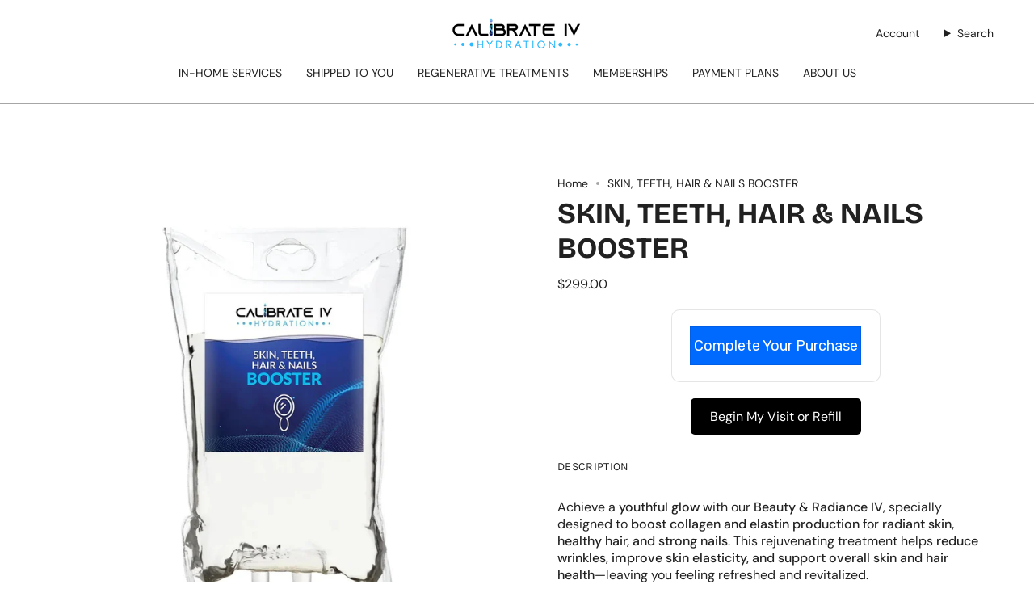

--- FILE ---
content_type: application/javascript; charset=UTF-8
request_url: https://embed.getwally.net/embed.js
body_size: 10413
content:
(function(){"use strict";try{if(typeof document<"u"){var a=document.createElement("style");a.appendChild(document.createTextNode(".wally-modal{font-family:Lato,Roboto,Arial,sans-serif}.wally-modal__overlay{position:fixed;top:0;left:0;right:0;bottom:0;background:rgba(0,0,0,.6);z-index:1000}.wally-modal__wrapper{width:100%;height:100%;display:flex;justify-content:center;align-items:center}.wally-modal__container{width:100%;max-width:900px;height:100%;max-height:100vh;overflow-y:auto;box-sizing:border-box}@media only screen and (min-width: 768px){.wally-modal__container{height:auto}}.wally-modal__header{padding:16px 16px 0;display:flex;justify-content:flex-end;align-items:center}.wally-modal__close{background:rgba(255,255,255,.3);width:25px;height:25px;line-height:1;border:0;padding:0;cursor:pointer;border-radius:4px;transition:background .3s}.wally-modal__close-icon{font-size:16px;display:inline-block;transition:transform .3s;pointer-events:none}.wally-modal__close:hover .wally-modal__close-icon{transform:rotate(90deg)}.wally-modal__content{padding:16px 24px;line-height:0;color:#000c;min-height:500px}@keyframes wallyFadeIn{0%{opacity:0}to{opacity:1}}@keyframes wallyFadeOut{0%{opacity:1}to{opacity:0}}.wally-slide{display:none}.wally-slide.is-open{display:block}.wally-slide[aria-hidden=false] .wally-modal__overlay,.wally-slide[aria-hidden=false] .wally-modal__container{animation:wallyFadeIn .3s cubic-bezier(0,0,.2,1)}.wally-slide[aria-hidden=true] .wally-modal__overlay,.wally-slide[aria-hidden=true] .wally-modal__container{animation:wallyFadeOut .3s cubic-bezier(0,0,.2,1)}.wally-slide[aria-hidden=false] .wally-modal__overlay,.wally-slide[aria-hidden=false] .wally-modal__container,.wally-slide[aria-hidden=true] .wally-modal__overlay,.wally-slide[aria-hidden=true] .wally-modal__container{will-change:opacity}.wally-spin{width:100%;height:300px;display:flex;justify-content:center;align-items:center;background-color:#ffffff1a}.wally-loading__spin{display:inline-flex;align-items:center;font-size:30px;line-height:0;color:#607d8b;will-change:transform;animation:wallyLoadingCircle 1s infinite linear}@keyframes wallyLoadingCircle{to{transform:rotate(360deg)}}")),document.head.appendChild(a)}}catch(l){console.error("vite-plugin-css-injected-by-js",l)}})();
(function(ne){typeof define=="function"&&define.amd?define(ne):ne()})(function(){"use strict";function ne(d){return d&&d.__esModule&&Object.prototype.hasOwnProperty.call(d,"default")?d.default:d}var de={exports:{}};/*! iFrame Resizer (iframeSizer.min.js ) - v4.4.5 - 2024-07-10
 *  Desc: Force cross domain iframes to size to content.
 *  Requires: iframeResizer.contentWindow.min.js to be loaded into the target frame.
 *  Copyright: (c) 2024 David J. Bradshaw - dave@bradshaw.net
 *  License: MIT
 */(function(d){console.info(`
IFRAME-RESIZER

Iframe-Resizer 5 is now available via the following two packages:

 * @iframe-resizer/parent
 * @iframe-resizer/child

Additionally their are also new versions of iframe-resizer for React, Vue, and jQuery.

Version 5 of iframe-resizer has been extensively rewritten to use modern browser APIs, which has enabled significantly better performance and greater accuracy in the detection of content resizing events.

Please see https://iframe-resizer.com/upgrade for more details.
`),function(o){var y,i,u,E,C,L,A,I,z,V,e,m,b,M;function k(){return window.MutationObserver||window.WebKitMutationObserver||window.MozMutationObserver}function S(n,r,w){n.addEventListener(r,w,!1)}function W(n,r,w){n.removeEventListener(r,w,!1)}function Y(n){return L+"["+(r="Host page: "+(n=n),r=window.top!==window.self?window.parentIFrame&&window.parentIFrame.getId?window.parentIFrame.getId()+": "+n:"Nested host page: "+n:r)+"]";var r}function $(n){return e[n]?e[n].log:u}function f(n,r){D("log",n,r,$(n))}function K(n,r){D("info",n,r,$(n))}function O(n,r){D("warn",n,r,!0)}function D(n,r,w,l){l===!0&&typeof window.console=="object"&&console[n](Y(r),w)}function J(n){function r(){l("Height"),l("Width"),ye(function(){ve(p),he(s),X("onResized",p)},p,"init")}function w(){var v=q.slice(A).split(":"),h=v[1]?parseInt(v[1],10):0,c=e[v[0]]&&e[v[0]].iframe,x=getComputedStyle(c);return{iframe:c,id:v[0],height:h+function(F){if(F.boxSizing!=="border-box")return 0;var _=F.paddingTop?parseInt(F.paddingTop,10):0,F=F.paddingBottom?parseInt(F.paddingBottom,10):0;return _+F}(x)+function(F){if(F.boxSizing!=="border-box")return 0;var _=F.borderTopWidth?parseInt(F.borderTopWidth,10):0,F=F.borderBottomWidth?parseInt(F.borderBottomWidth,10):0;return _+F}(x),width:v[2],type:v[3]}}function l(x){var h=Number(e[s]["max"+x]),c=Number(e[s]["min"+x]),x=x.toLowerCase(),N=Number(p[x]);f(s,"Checking "+x+" is in range "+c+"-"+h),N<c&&(N=c,f(s,"Set "+x+" to min value")),h<N&&(N=h,f(s,"Set "+x+" to max value")),p[x]=""+N}function T(){var v=n.origin,h=e[s]&&e[s].checkOrigin;if(h&&""+v!="null"&&!function(){if(h.constructor!==Array)return c=e[s]&&e[s].remoteHost,f(s,"Checking connection is from: "+c),v===c;var c,x=0,N=!1;for(f(s,"Checking connection is from allowed list of origins: "+h);x<h.length;x++)if(h[x]===v){N=!0;break}return N}())throw new Error("Unexpected message received from: "+v+" for "+p.iframe.id+". Message was: "+n.data+". This error can be disabled by setting the checkOrigin: false option or by providing of array of trusted domains.");return 1}function t(v){return q.slice(q.indexOf(":")+C+v)}function j(v,h){var c,x,N;c=function(){var _,F;P("Send Page Info","pageInfo:"+(_=document.body.getBoundingClientRect(),F=p.iframe.getBoundingClientRect(),JSON.stringify({iframeHeight:F.height,iframeWidth:F.width,clientHeight:Math.max(document.documentElement.clientHeight,window.innerHeight||0),clientWidth:Math.max(document.documentElement.clientWidth,window.innerWidth||0),offsetTop:parseInt(F.top-_.top,10),offsetLeft:parseInt(F.left-_.left,10),scrollTop:window.pageYOffset,scrollLeft:window.pageXOffset,documentHeight:document.documentElement.clientHeight,documentWidth:document.documentElement.clientWidth,windowHeight:window.innerHeight,windowWidth:window.innerWidth})),v,h)},x=32,M[N=h]||(M[N]=setTimeout(function(){M[N]=null,c()},x))}function H(v){return v=v.getBoundingClientRect(),ge(s),{x:Math.floor(Number(v.left)+Number(I.x)),y:Math.floor(Number(v.top)+Number(I.y))}}function a(v){var h=v?H(p.iframe):{x:0,y:0},c={x:Number(p.width)+h.x,y:Number(p.height)+h.y};f(s,"Reposition requested from iFrame (offset x:"+h.x+" y:"+h.y+")"),window.top===window.self?(I=c,g(),f(s,"--")):window.parentIFrame?window.parentIFrame["scrollTo"+(v?"Offset":"")](c.x,c.y):O(s,"Unable to scroll to requested position, window.parentIFrame not found")}function g(){X("onScroll",I)===!1?we():he(s)}function R(h){var h=h.split("#")[1]||"",c=decodeURIComponent(h),c=document.getElementById(c)||document.getElementsByName(c)[0];c?(c=H(c),f(s,"Moving to in page link (#"+h+") at x: "+c.x+" y: "+c.y),I={x:c.x,y:c.y},g(),f(s,"--")):window.top===window.self?f(s,"In page link #"+h+" not found"):window.parentIFrame?window.parentIFrame.moveToAnchor(h):f(s,"In page link #"+h+" not found and window.parentIFrame not found")}function B(v){var h,c={};c=Number(p.width)===0&&Number(p.height)===0?{x:(h=t(9).split(":"))[1],y:h[0]}:{x:p.width,y:p.height},X(v,{iframe:p.iframe,screenX:Number(c.x),screenY:Number(c.y),type:p.type})}function X(v,h){return Q(s,v,h)}function Re(){switch(e[s]&&e[s].firstRun&&e[s]&&(e[s].firstRun=!1),p.type){case"close":G(p.iframe);break;case"message":x=t(6),f(s,"onMessage passed: {iframe: "+p.iframe.id+", message: "+x+"}"),X("onMessage",{iframe:p.iframe,message:JSON.parse(x)}),f(s,"--");break;case"mouseenter":B("onMouseEnter");break;case"mouseleave":B("onMouseLeave");break;case"autoResize":e[s].autoResize=JSON.parse(t(9));break;case"scrollTo":a(!1);break;case"scrollToOffset":a(!0);break;case"pageInfo":j(e[s]&&e[s].iframe,s),c=s,v("Add ",S),e[c]&&(e[c].stopPageInfo=h);break;case"pageInfoStop":e[s]&&e[s].stopPageInfo&&(e[s].stopPageInfo(),delete e[s].stopPageInfo);break;case"inPageLink":R(t(9));break;case"reset":pe(p);break;case"init":r(),X("onInit",p.iframe);break;default:Number(p.width)===0&&Number(p.height)===0?O("Unsupported message received ("+p.type+"), this is likely due to the iframe containing a later version of iframe-resizer than the parent page"):r()}function v(N,_){function F(){e[c]?j(e[c].iframe,c):h()}["scroll","resize"].forEach(function(Ie){f(c,N+Ie+" listener for sendPageInfo"),_(window,Ie,F)})}function h(){v("Remove ",W)}var c,x}var Z,ee,q=n.data,p={},s=null;if(q==="[iFrameResizerChild]Ready")for(var le in e)P("iFrame requested init",be(le),e[le].iframe,le);else L===(""+q).slice(0,A)&&q.slice(A).split(":")[0]in e?(p=w(),s=p.id,e[s]&&(e[s].loaded=!0),(ee=p.type in{true:1,false:1,undefined:1})&&f(s,"Ignoring init message from meta parent page"),!ee&&(ee=!0,e[Z=s]||(ee=!1,O(p.type+" No settings for "+Z+". Message was: "+q)),ee)&&(f(s,"Received: "+q),Z=!0,p.iframe===null&&(O(s,"IFrame ("+p.id+") not found"),Z=!1),Z&&T()&&Re())):K(s,"Ignored: "+q)}function Q(n,r,w){var l=null,T=null;if(e[n]){if(typeof(l=e[n][r])!="function")throw new TypeError(r+" on iFrame["+n+"] is not a function");T=l(w)}return T}function ie(n){n=n.id,delete e[n]}function G(n){var r=n.id;if(Q(r,"onClose",r)===!1)f(r,"Close iframe cancelled by onClose event");else{f(r,"Removing iFrame: "+r);try{n.parentNode&&n.parentNode.removeChild(n)}catch(w){O(w)}Q(r,"onClosed",r),f(r,"--"),ie(n),i&&(i.disconnect(),i=null)}}function ge(n){I===null&&f(n,"Get page position: "+(I={x:window.pageXOffset===o?document.documentElement.scrollLeft:window.pageXOffset,y:window.pageYOffset===o?document.documentElement.scrollTop:window.pageYOffset}).x+","+I.y)}function he(n){I!==null&&(window.scrollTo(I.x,I.y),f(n,"Set page position: "+I.x+","+I.y),we())}function we(){I=null}function pe(n){f(n.id,"Size reset requested by "+(n.type==="init"?"host page":"iFrame")),ge(n.id),ye(function(){ve(n),P("reset","reset",n.iframe,n.id)},n,"reset")}function ve(n){function r(T){var t;function j(){Object.keys(e).forEach(function(a){function g(B){return(e[R]&&e[R].iframe.style[B])==="0px"}var R;e[R=a]&&e[R].iframe.offsetParent!==null&&(g("height")||g("width"))&&P("Visibility change","resize",e[R].iframe,R)})}function H(a){f("window","Mutation observed: "+a[0].target+" "+a[0].type),se(j,16)}!E&&n[T]==="0"&&(E=!0,f(l,"Hidden iFrame detected, creating visibility listener"),T=k())&&(t=document.querySelector("body"),new T(H).observe(t,{attributes:!0,attributeOldValue:!1,characterData:!0,characterDataOldValue:!1,childList:!0,subtree:!0}))}function w(T){var t;t=T,n.id?(n.iframe.style[t]=n[t]+"px",f(n.id,"IFrame ("+l+") "+t+" set to "+n[t]+"px")):f("undefined","messageData id not set"),r(T)}var l=n.iframe.id;e[l]&&(e[l].sizeHeight&&w("height"),e[l].sizeWidth)&&w("width")}function ye(n,r,w){w!==r.type&&z&&!window.jasmine?(f(r.id,"Requesting animation frame"),z(n)):n()}function P(n,r,w,l,T){function t(){var a;w&&"contentWindow"in w&&w.contentWindow!==null?(a=e[l]&&e[l].targetOrigin,f(l,"["+n+"] Sending msg to iframe["+l+"] ("+r+") targetOrigin: "+a),w.contentWindow.postMessage(L+r,a)):O(l,"["+n+"] IFrame("+l+") not found")}function j(){T&&e[l]&&e[l].warningTimeout&&(e[l].msgTimeout=setTimeout(function(){!e[l]||e[l].loaded||H||(H=!0,O(l,"IFrame has not responded within "+e[l].warningTimeout/1e3+" seconds. Check iFrameResizer.contentWindow.js has been loaded in iFrame. This message can be ignored if everything is working, or you can set the warningTimeout option to a higher value or zero to suppress this warning."))},e[l].warningTimeout))}var H=!1;l=l||w.id,e[l]&&(t(),j())}function be(n){return n+":"+e[n].bodyMarginV1+":"+e[n].sizeWidth+":"+e[n].log+":"+e[n].interval+":"+e[n].enablePublicMethods+":"+e[n].autoResize+":"+e[n].bodyMargin+":"+e[n].heightCalculationMethod+":"+e[n].bodyBackground+":"+e[n].bodyPadding+":"+e[n].tolerance+":"+e[n].inPageLinks+":"+e[n].resizeFrom+":"+e[n].widthCalculationMethod+":"+e[n].mouseEvents}function Ee(n,r){function w(a){var g=k();g&&(g=g,i=n.parentNode?((g=new g(function(R){R.forEach(function(B){Array.prototype.slice.call(B.removedNodes).forEach(function(X){X===n&&G(n)})})})).observe(n.parentNode,{childList:!0}),g):null),S(n,"load",function(){var R,B;P("iFrame.onload",a,n,o,!0),R=e[t]&&e[t].firstRun,B=e[t]&&e[t].heightCalculationMethod in V,!R&&B&&pe({iframe:n,height:0,width:0,type:"init"})}),P("init",a,n,o,!0)}function l(a){var g=a.split("Callback");g.length===2&&(this[g="on"+g[0].charAt(0).toUpperCase()+g[0].slice(1)]=this[a],delete this[a],O(t,"Deprecated: '"+a+"' has been renamed '"+g+"'. The old method will be removed in the next major version."))}function T(a){if(a=a||{},e[t]=Object.create(null),e[t].iframe=n,e[t].firstRun=!0,e[t].remoteHost=n.src&&n.src.split("/").slice(0,3).join("/"),typeof a!="object")throw new TypeError("Options is not an object");Object.keys(a).forEach(l,a);var g,R=a;for(g in b)Object.prototype.hasOwnProperty.call(b,g)&&(e[t][g]=(Object.prototype.hasOwnProperty.call(R,g)?R:b)[g]);e[t]&&(e[t].targetOrigin=e[t].checkOrigin!==!0||(a=e[t].remoteHost)===""||a.match(/^(about:blank|javascript:|file:\/\/)/)!==null?"*":a)}var t=function(a){if(typeof a!="string")throw new TypeError("Invaild id for iFrame. Expected String");var g;return a===""&&(n.id=(g=r&&r.id||b.id+y++,document.getElementById(g)!==null&&(g+=y++),a=g),u=(r||{}).log,f(a,"Added missing iframe ID: "+a+" ("+n.src+")")),a}(n.id);if(t in e&&"iFrameResizer"in n)O(t,"Ignored iFrame, already setup.");else{switch(T(r),f(t,"IFrame scrolling "+(e[t]&&e[t].scrolling?"enabled":"disabled")+" for "+t),n.style.overflow=(e[t]&&e[t].scrolling)===!1?"hidden":"auto",e[t]&&e[t].scrolling){case"omit":break;case!0:n.scrolling="yes";break;case!1:n.scrolling="no";break;default:n.scrolling=e[t]?e[t].scrolling:"no"}H("Height"),H("Width"),j("maxHeight"),j("minHeight"),j("maxWidth"),j("minWidth"),typeof(e[t]&&e[t].bodyMargin)!="number"&&(e[t]&&e[t].bodyMargin)!=="0"||(e[t].bodyMarginV1=e[t].bodyMargin,e[t].bodyMargin=e[t].bodyMargin+"px"),w(be(t)),e[t]&&(e[t].iframe.iFrameResizer={close:G.bind(null,e[t].iframe),removeListeners:ie.bind(null,e[t].iframe),resize:P.bind(null,"Window resize","resize",e[t].iframe),moveToAnchor:function(a){P("Move to anchor","moveToAnchor:"+a,e[t].iframe,t)},sendMessage:function(a){P("Send Message","message:"+(a=JSON.stringify(a)),e[t].iframe,t)}})}function j(a){var g=e[t][a];1/0!==g&&g!==0&&(n.style[a]=typeof g=="number"?g+"px":g,f(t,"Set "+a+" = "+n.style[a]))}function H(a){if(e[t]["min"+a]>e[t]["max"+a])throw new Error("Value for min"+a+" can not be greater than max"+a)}}function se(n,r){m===null&&(m=setTimeout(function(){m=null,n()},r))}function Me(){document.visibilityState!=="hidden"&&(f("document","Trigger event: Visibility change"),se(function(){ke("Tab Visible","resize")},16))}function ke(n,r){Object.keys(e).forEach(function(w){var l;e[l=w]&&e[l].resizeFrom==="parent"&&e[l].autoResize&&!e[l].firstRun&&P(n,r,e[w].iframe,w)})}function ze(){S(window,"message",J),S(window,"resize",function(){var n;f("window","Trigger event: "+(n="resize")),se(function(){ke("Window "+n,"resize")},16)}),S(document,"visibilitychange",Me),S(document,"-webkit-visibilitychange",Me)}function Ce(){function n(T,t){if(t){if(!t.tagName)throw new TypeError("Object is not a valid DOM element");if(t.tagName.toUpperCase()!=="IFRAME")throw new TypeError("Expected <IFRAME> tag, found <"+t.tagName+">");Ee(t,T),r.push(t)}}for(var r,w=["moz","webkit","o","ms"],l=0;l<w.length&&!z;l+=1)z=window[w[l]+"RequestAnimationFrame"];return z?z=z.bind(window):f("setup","RequestAnimationFrame not supported"),ze(),function(T,t){var j;switch(r=[],(j=T)&&j.enablePublicMethods&&O("enablePublicMethods option has been removed, public methods are now always available in the iFrame"),typeof t){case"undefined":case"string":Array.prototype.forEach.call(document.querySelectorAll(t||"iframe"),n.bind(o,T));break;case"object":n(T,t);break;default:throw new TypeError("Unexpected data type ("+typeof t+")")}return r}}function Se(n){n.fn?n.fn.iFrameResize||(n.fn.iFrameResize=function(r){return this.filter("iframe").each(function(w,l){Ee(l,r)}).end()}):K("","Unable to bind to jQuery, it is not fully loaded.")}typeof window<"u"&&(y=0,E=u=!1,C=7,A=(L="[iFrameSizer]").length,I=null,z=window.requestAnimationFrame,V=Object.freeze({max:1,scroll:1,bodyScroll:1,documentElementScroll:1}),e={},m=null,b=Object.freeze({autoResize:!0,bodyBackground:null,bodyMargin:null,bodyMarginV1:8,bodyPadding:null,checkOrigin:!0,inPageLinks:!1,enablePublicMethods:!0,heightCalculationMethod:"bodyOffset",id:"iFrameResizer",interval:32,license:"1jqr0si6pnt",log:!1,maxHeight:1/0,maxWidth:1/0,minHeight:0,minWidth:0,mouseEvents:!0,resizeFrom:"parent",scrolling:!1,sizeHeight:!0,sizeWidth:!1,warningTimeout:5e3,tolerance:0,widthCalculationMethod:"scroll",onClose:function(){return!0},onClosed:function(){},onInit:function(){},onMessage:function(){O("onMessage function not defined")},onMouseEnter:function(){},onMouseLeave:function(){},onResized:function(){},onScroll:function(){return!0}}),M={},window.jQuery!==o&&Se(window.jQuery),d.exports=Ce(),window.iFrameResize=window.iFrameResize||Ce())}()})(de);var xe=de.exports;const ce=ne(xe);function Fe(d,o){for(var y=0;y<o.length;y++){var i=o[y];i.enumerable=i.enumerable||!1,i.configurable=!0,"value"in i&&(i.writable=!0),Object.defineProperty(d,i.key,i)}}function te(d){return function(o){if(Array.isArray(o))return oe(o)}(d)||function(o){if(typeof Symbol<"u"&&Symbol.iterator in Object(o))return Array.from(o)}(d)||function(o,y){if(o){if(typeof o=="string")return oe(o,y);var i=Object.prototype.toString.call(o).slice(8,-1);if(i==="Object"&&o.constructor&&(i=o.constructor.name),i==="Map"||i==="Set")return Array.from(o);if(i==="Arguments"||/^(?:Ui|I)nt(?:8|16|32)(?:Clamped)?Array$/.test(i))return oe(o,y)}}(d)||function(){throw new TypeError(`Invalid attempt to spread non-iterable instance.
In order to be iterable, non-array objects must have a [Symbol.iterator]() method.`)}()}function oe(d,o){(o==null||o>d.length)&&(o=d.length);for(var y=0,i=new Array(o);y<o;y++)i[y]=d[y];return i}var ue,re,U,ae,fe,me=(ue=["a[href]","area[href]",'input:not([disabled]):not([type="hidden"]):not([aria-hidden])',"select:not([disabled]):not([aria-hidden])","textarea:not([disabled]):not([aria-hidden])","button:not([disabled]):not([aria-hidden])","iframe","object","embed","[contenteditable]",'[tabindex]:not([tabindex^="-"])'],re=function(){function d(i){var u=i.targetModal,E=i.triggers,C=E===void 0?[]:E,L=i.onShow,A=L===void 0?function(){}:L,I=i.onClose,z=I===void 0?function(){}:I,V=i.openTrigger,e=V===void 0?"data-micromodal-trigger":V,m=i.closeTrigger,b=m===void 0?"data-micromodal-close":m,M=i.openClass,k=M===void 0?"is-open":M,S=i.disableScroll,W=S!==void 0&&S,Y=i.disableFocus,$=Y!==void 0&&Y,f=i.awaitCloseAnimation,K=f!==void 0&&f,O=i.awaitOpenAnimation,D=O!==void 0&&O,J=i.debugMode,Q=J!==void 0&&J;(function(ie,G){if(!(ie instanceof G))throw new TypeError("Cannot call a class as a function")})(this,d),this.modal=document.getElementById(u),this.config={debugMode:Q,disableScroll:W,openTrigger:e,closeTrigger:b,openClass:k,onShow:A,onClose:z,awaitCloseAnimation:K,awaitOpenAnimation:D,disableFocus:$},C.length>0&&this.registerTriggers.apply(this,te(C)),this.onClick=this.onClick.bind(this),this.onKeydown=this.onKeydown.bind(this)}var o,y;return o=d,(y=[{key:"registerTriggers",value:function(){for(var i=this,u=arguments.length,E=new Array(u),C=0;C<u;C++)E[C]=arguments[C];E.filter(Boolean).forEach(function(L){L.addEventListener("click",function(A){return i.showModal(A)})})}},{key:"showModal",value:function(){var i=this,u=arguments.length>0&&arguments[0]!==void 0?arguments[0]:null;if(this.activeElement=document.activeElement,this.modal.setAttribute("aria-hidden","false"),this.modal.classList.add(this.config.openClass),this.scrollBehaviour("disable"),this.addEventListeners(),this.config.awaitOpenAnimation){var E=function C(){i.modal.removeEventListener("animationend",C,!1),i.setFocusToFirstNode()};this.modal.addEventListener("animationend",E,!1)}else this.setFocusToFirstNode();this.config.onShow(this.modal,this.activeElement,u)}},{key:"closeModal",value:function(){var i=arguments.length>0&&arguments[0]!==void 0?arguments[0]:null,u=this.modal;if(this.modal.setAttribute("aria-hidden","true"),this.removeEventListeners(),this.scrollBehaviour("enable"),this.activeElement&&this.activeElement.focus&&this.activeElement.focus(),this.config.onClose(this.modal,this.activeElement,i),this.config.awaitCloseAnimation){var E=this.config.openClass;this.modal.addEventListener("animationend",function C(){u.classList.remove(E),u.removeEventListener("animationend",C,!1)},!1)}else u.classList.remove(this.config.openClass)}},{key:"closeModalById",value:function(i){this.modal=document.getElementById(i),this.modal&&this.closeModal()}},{key:"scrollBehaviour",value:function(i){if(this.config.disableScroll){var u=document.querySelector("body");switch(i){case"enable":Object.assign(u.style,{overflow:""});break;case"disable":Object.assign(u.style,{overflow:"hidden"})}}}},{key:"addEventListeners",value:function(){this.modal.addEventListener("touchstart",this.onClick),this.modal.addEventListener("click",this.onClick),document.addEventListener("keydown",this.onKeydown)}},{key:"removeEventListeners",value:function(){this.modal.removeEventListener("touchstart",this.onClick),this.modal.removeEventListener("click",this.onClick),document.removeEventListener("keydown",this.onKeydown)}},{key:"onClick",value:function(i){(i.target.hasAttribute(this.config.closeTrigger)||i.target.parentNode.hasAttribute(this.config.closeTrigger))&&(i.preventDefault(),i.stopPropagation(),this.closeModal(i))}},{key:"onKeydown",value:function(i){i.keyCode===27&&this.closeModal(i),i.keyCode===9&&this.retainFocus(i)}},{key:"getFocusableNodes",value:function(){var i=this.modal.querySelectorAll(ue);return Array.apply(void 0,te(i))}},{key:"setFocusToFirstNode",value:function(){var i=this;if(!this.config.disableFocus){var u=this.getFocusableNodes();if(u.length!==0){var E=u.filter(function(C){return!C.hasAttribute(i.config.closeTrigger)});E.length>0&&E[0].focus(),E.length===0&&u[0].focus()}}}},{key:"retainFocus",value:function(i){var u=this.getFocusableNodes();if(u.length!==0)if(u=u.filter(function(C){return C.offsetParent!==null}),this.modal.contains(document.activeElement)){var E=u.indexOf(document.activeElement);i.shiftKey&&E===0&&(u[u.length-1].focus(),i.preventDefault()),!i.shiftKey&&u.length>0&&E===u.length-1&&(u[0].focus(),i.preventDefault())}else u[0].focus()}}])&&Fe(o.prototype,y),d}(),U=null,ae=function(d){if(!document.getElementById(d))return console.warn("MicroModal: ❗Seems like you have missed %c'".concat(d,"'"),"background-color: #f8f9fa;color: #50596c;font-weight: bold;","ID somewhere in your code. Refer example below to resolve it."),console.warn("%cExample:","background-color: #f8f9fa;color: #50596c;font-weight: bold;",'<div class="modal" id="'.concat(d,'"></div>')),!1},fe=function(d,o){if(function(i){i.length<=0&&(console.warn("MicroModal: ❗Please specify at least one %c'micromodal-trigger'","background-color: #f8f9fa;color: #50596c;font-weight: bold;","data attribute."),console.warn("%cExample:","background-color: #f8f9fa;color: #50596c;font-weight: bold;",'<a href="#" data-micromodal-trigger="my-modal"></a>'))}(d),!o)return!0;for(var y in o)ae(y);return!0},{init:function(d){var o=Object.assign({},{openTrigger:"data-micromodal-trigger"},d),y=te(document.querySelectorAll("[".concat(o.openTrigger,"]"))),i=function(C,L){var A=[];return C.forEach(function(I){var z=I.attributes[L].value;A[z]===void 0&&(A[z]=[]),A[z].push(I)}),A}(y,o.openTrigger);if(o.debugMode!==!0||fe(y,i)!==!1)for(var u in i){var E=i[u];o.targetModal=u,o.triggers=te(E),U=new re(o)}},show:function(d,o){var y=o||{};y.targetModal=d,y.debugMode===!0&&ae(d)===!1||(U&&U.removeEventListeners(),(U=new re(y)).showModal())},close:function(d){d?U.closeModalById(d):U.closeModal()}});typeof window<"u"&&(window.MicroModal=me);const Te=`<div class="wally-slide" id="wally-modal" aria-hidden="true">
    <div class="wally-modal__overlay" tabindex="-1" data-wallymodal-close>
        <div class="wally-modal__wrapper">
            <div class="wally-modal__container" id="wally-modal-container" role="dialog" aria-modal="true">
                <header class="wally-modal__header">
                    <button class="wally-modal__close" aria-label="Close modal" data-wallymodal-close>
                        <svg width="1em" height="1em" viewbox="0 0 40 40" class="wally-modal__close-icon">
                            <path d="M 10,10 L 30,30 M 30,10 L 10,30" stroke="#333333" stroke-width="4"/>
                        </svg>
                    </button>
                </header>
                <main class="wally-modal__content" id="wally-modal-content"></main>
            </div>
        </div>
    </div>
</div>
`,Oe=`<div id="wally-loading" class="wally-spin">
    <span class="wally-loading__spin">
        <svg focusable="false" width="1em" height="1em" fill="currentColor" aria-hidden="true" viewBox="0 0 1024 1024">
            <path d="M988 548c-19.9 0-36-16.1-36-36 0-59.4-11.6-117-34.6-171.3a440.45 440.45 0 00-94.3-139.9 437.71 437.71 0 00-139.9-94.3C629 83.6 571.4 72 512 72c-19.9 0-36-16.1-36-36s16.1-36 36-36c69.1 0 136.2 13.5 199.3 40.3C772.3 66 827 103 874 150c47 47 83.9 101.8 109.7 162.7 26.7 63.1 40.2 130.2 40.2 199.3.1 19.9-16 36-35.9 36z"></path>
        </svg>
    </span>
</div>
`,Ae="",Le="";(function(d,o){const i=new URL(o.currentScript.src).searchParams.get("app");let u=[],E=null;function C(m,b){let M=m.querySelector("#wally-loading");if(b&&!M){const k=o.createElement("div");k.innerHTML=Oe.trim(),M=k.firstChild,m.appendChild(M);return}!b&&M&&M.remove()}function L(m){const b=o.createElement("iframe");return b.width="100%",b.style.border="none",b.src=m,b}function A(m,b){C(m,!0);const M=m.querySelector("iframe");M&&m.removeChild(M);const k=L(`https://widget.getwally.net/${b}${i?"/design":""}?v=2`);return m.appendChild(k),k}async function I(m){try{await fetch(`https://api.getwally.net/api/widget/${m}/install`,{method:"POST",headers:{Accept:"application/json","Content-Type":"application/json"},body:JSON.stringify({widgetId:m,website:d.location.href.split("?")[0]})})}catch(b){console.error("Error:",b)}}function z(){E&&E.disconnect(),E=new MutationObserver(m=>{for(let b of m)b.type==="attributes"&&b.attributeName==="data-wally-widget"&&e()}),u.forEach(m=>E.observe(m,{attributes:!0}))}function V(){let m=null;const b={"wally-widget-loaded":function(M,k){if(!k)return;const{widgetId:S}=k,W=o.querySelector(`[data-wally-widget="${S}"]`);C(W,!1)},"wally-preview-photo-loaded":function(){var k;if(!m)return;const M=o.querySelector(`iframe[src*="https://widget.getwally.net/${(k=m==null?void 0:m.widget)==null?void 0:k._id}/preview"]`);ce({log:!1,heightCalculationMethod:"taggedElement"},M),M.contentWindow.postMessage({type:"wally-preview-photo-set",data:{...m}},"*")},"wally-preview-photo":function(M,k){var K,O,D,J;if(!k)return;m=k;const S=o.createElement("div");S.innerHTML=Te.trim();const W=S.firstChild,Y=L(`https://widget.getwally.net/${k.widget._id}/preview?v=2`),$=W.querySelector("#wally-modal-container");$.style.backgroundColor=((O=(K=k.widget)==null?void 0:K.design)==null?void 0:O.itemBackgroundColor)||"#fff",$.style.borderRadius=`${(J=(D=k.widget)==null?void 0:D.design)==null?void 0:J.borderRadius}px`||"8px",W.querySelector("#wally-modal-content").appendChild(Y),o.body.appendChild(W),me.show("wally-modal",{onClose:()=>new Promise(Q=>setTimeout(()=>{W.remove(),Q()},300)),closeTrigger:"data-wallymodal-close",disableScroll:!0})}};d.wallyIsEventListenerAdded||(d.addEventListener("message",function(M){const{type:k,data:S}=M.data;b[k]&&b[k](M,S)}),d.wallyIsEventListenerAdded=!0)}function e(){u=o.querySelectorAll("[data-wally-widget]"),u.forEach(m=>{if(!m.dataset.wallyWidget)return;const b=m.dataset.wallyWidget,M=A(m,b);M.onload=function(){ce({log:!1,heightCalculationMethod:"taggedElement"},this),i||I(b)}}),z(),V()}e()})(window,document)});
//# sourceMappingURL=embed.js.map


--- FILE ---
content_type: text/javascript; charset=utf-8
request_url: https://www.calibrateiv.com/products/package-4.js
body_size: 1232
content:
{"id":7351167779037,"title":"SKIN, TEETH, HAIR \u0026 NAILS BOOSTER","handle":"package-4","description":"\u003cp\u003eAchieve a \u003cstrong\u003eyouthful glow\u003c\/strong\u003e with our \u003cstrong\u003eBeauty \u0026amp; Radiance IV\u003c\/strong\u003e, specially designed to \u003cstrong\u003eboost collagen and elastin production\u003c\/strong\u003e for \u003cstrong\u003eradiant skin, healthy hair, and strong nails\u003c\/strong\u003e. This rejuvenating treatment helps \u003cstrong\u003ereduce wrinkles, improve skin elasticity, and support overall skin and hair health\u003c\/strong\u003e—leaving you feeling refreshed and revitalized.\u003c\/p\u003e\u003cp\u003e\u003cstrong\u003eKey Benefits:\u003c\/strong\u003e\u003c\/p\u003e\u003cp\u003e✔ \u003cstrong\u003eEnhances Collagen \u0026amp; Elastin Production\u003c\/strong\u003e – Supports \u003cstrong\u003efirm, youthful skin\u003c\/strong\u003e and strengthens \u003cstrong\u003ehair and nails\u003c\/strong\u003e. \u003c\/p\u003e\u003cp\u003e✔ \u003cstrong\u003eCombats Aging \u0026amp; Reduces Wrinkles\u003c\/strong\u003e – Packed with \u003cstrong\u003eantioxidants\u003c\/strong\u003e to protect against \u003cstrong\u003efree radical damage\u003c\/strong\u003e. \u003c\/p\u003e\u003cp\u003e✔ \u003cstrong\u003eDiminishes Acne \u0026amp; Reduces Fatigue\u003c\/strong\u003e – Helps \u003cstrong\u003ereduce inflammation and boost energy levels\u003c\/strong\u003e. \u003c\/p\u003e\u003cp\u003e✔ \u003cstrong\u003eStrengthens Immunity \u0026amp; Detoxifies\u003c\/strong\u003e – A powerful mix of \u003cstrong\u003evitamins, minerals, and Glutathione\u003c\/strong\u003e to promote overall wellness.\u003c\/p\u003e\u003cp\u003e\u003cstrong\u003eKey Ingredients:\u003c\/strong\u003e\u003c\/p\u003e\u003cp\u003e✔ \u003cstrong\u003eB Complex, Vitamin B3, Vitamin B12, Biotin\u003c\/strong\u003e – Supports \u003cstrong\u003eskin health, energy production, and cell regeneration\u003c\/strong\u003e. ✔ \u003cstrong\u003eCalcium Gluconate, Magnesium Chloride, Multi-Trace Elements\u003c\/strong\u003e – Vital \u003cstrong\u003eminerals for cellular health and metabolic balance\u003c\/strong\u003e.\u003c\/p\u003e\u003cp\u003e ✔ \u003cstrong\u003eVitamin C\u003c\/strong\u003e – A \u003cstrong\u003epowerful antioxidant\u003c\/strong\u003e that aids in \u003cstrong\u003etissue repair and immune support\u003c\/strong\u003e. \u003c\/p\u003e\u003cp\u003e✔ \u003cstrong\u003eGlutathione\u003c\/strong\u003e – The \u003cstrong\u003emaster antioxidant\u003c\/strong\u003e, known for \u003cstrong\u003edetoxification and skin brightening\u003c\/strong\u003e.\u003c\/p\u003e\u003cp\u003e✨ \u003cstrong\u003eLook \u0026amp; Feel Your Best – Call to Book Your Glow-Up!\u003c\/strong\u003e ✨ \u003c\/p\u003e\u003cp\u003e📞 \u003cstrong\u003e844-416-2546 \u003c\/strong\u003e| \u003ca target=\"_blank\" rel=\"noopener noreferrer nofollow\" href=\"mailto:%F0%9F%93%A9admin@calibrateiv.com%F0%9F%94%97www.calibrateiv.com\"\u003e📩\u003cstrong\u003eadmin@calibrateiv.com\u003c\/strong\u003e🔗\u003cstrong\u003ewww.calibrateiv.com\u003c\/strong\u003e\u003c\/a\u003e\u003c\/p\u003e\u003cp\u003e\u003cbr\u003e\u003c\/p\u003e\u003cp\u003eEmbrace \u003cstrong\u003eradiance, vitality, and a youthful glow\u003c\/strong\u003e—\u003cstrong\u003eschedule your Beauty \u0026amp; Radiance IV today!\u003c\/strong\u003e\u003c\/p\u003e","published_at":"2023-06-07T18:53:43-07:00","created_at":"2021-10-26T16:45:25-07:00","vendor":"CalibrateIV","type":"","tags":["beauty","IVBags"],"price":29900,"price_min":29900,"price_max":29900,"available":true,"price_varies":false,"compare_at_price":null,"compare_at_price_min":0,"compare_at_price_max":0,"compare_at_price_varies":false,"variants":[{"id":43888830447837,"title":"Default Title","option1":"Default Title","option2":null,"option3":null,"sku":null,"requires_shipping":false,"taxable":true,"featured_image":null,"available":true,"name":"SKIN, TEETH, HAIR \u0026 NAILS BOOSTER","public_title":null,"options":["Default Title"],"price":29900,"weight":0,"compare_at_price":null,"inventory_management":null,"barcode":null,"requires_selling_plan":false,"selling_plan_allocations":[]}],"images":["\/\/cdn.shopify.com\/s\/files\/1\/0608\/5066\/7741\/files\/original_3498db93-9bee-435a-90cd-d2ec2de4c7ea.jpg?v=1768248856"],"featured_image":"\/\/cdn.shopify.com\/s\/files\/1\/0608\/5066\/7741\/files\/original_3498db93-9bee-435a-90cd-d2ec2de4c7ea.jpg?v=1768248856","options":[{"name":"Title","position":1,"values":["Default Title"]}],"url":"\/products\/package-4","media":[{"alt":null,"id":37504259752157,"position":1,"preview_image":{"aspect_ratio":1.0,"height":1306,"width":1306,"src":"https:\/\/cdn.shopify.com\/s\/files\/1\/0608\/5066\/7741\/files\/original_3498db93-9bee-435a-90cd-d2ec2de4c7ea.jpg?v=1768248856"},"aspect_ratio":1.0,"height":1306,"media_type":"image","src":"https:\/\/cdn.shopify.com\/s\/files\/1\/0608\/5066\/7741\/files\/original_3498db93-9bee-435a-90cd-d2ec2de4c7ea.jpg?v=1768248856","width":1306}],"requires_selling_plan":false,"selling_plan_groups":[]}